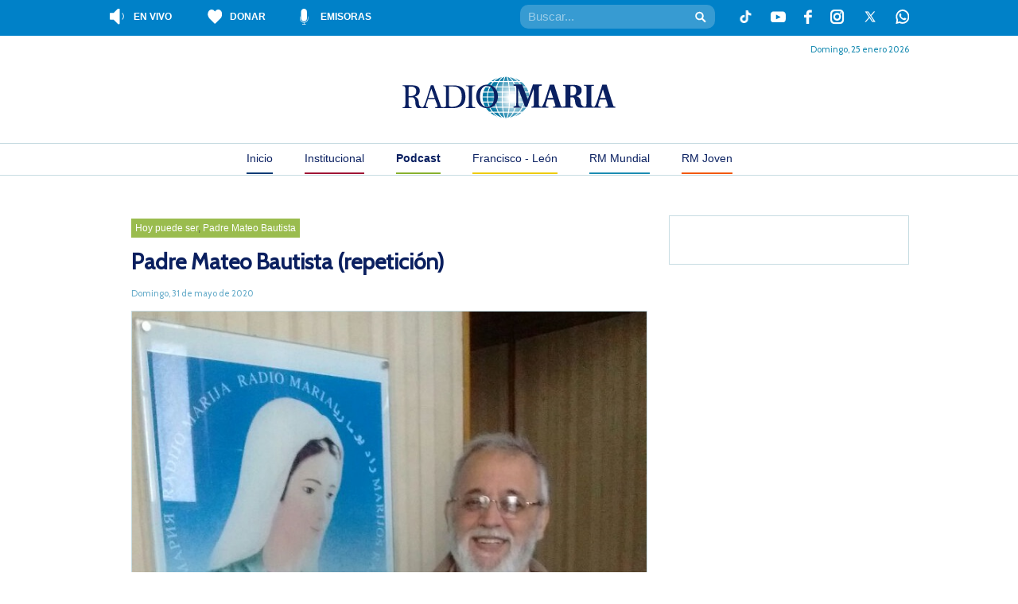

--- FILE ---
content_type: text/html; charset=UTF-8
request_url: https://radiomaria.org.ar/programacion/programas/padre-mateo-bautista/
body_size: 15096
content:
<!DOCTYPE html>
<!--[if IEMobile 7 ]> <html lang="es"class="no-js iem7"> <![endif]-->
<!--[if lt IE 7 ]> <html lang="es" class="no-js ie6"> <![endif]-->
<!--[if IE 7 ]> <html lang="es" class="no-js ie7"> <![endif]-->
<!--[if IE 8 ]> <html lang="es" class="no-js ie8"> <![endif]-->
<!--[if (gte IE 9)|(gt IEMobile 7)|!(IEMobile)|!(IE)]><!--><html lang="es" class="no-js"><!--<![endif]-->
<head>
    <meta charset="UTF-8" />
    <meta http-equiv="X-UA-Compatible" content="IE=edge" />
    <title>Padre Mateo Bautista (repetición) - Podcast</title>
        <meta name="viewport" content="width=device-width, initial-scale=1.0" />
    <link rel="profile" href="https://gmpg.org/xfn/11" />
    <link rel="pingback" href="https://radiomaria.org.ar/programacion/xmlrpc.php" />
    <link rel="shortcut icon" href="https://radiomaria.org.ar/favicon.ico" />

    	<script type="f3ee71e420a6f71bc41d13b8-text/javascript">
		console.log('Function Rario Maria2019')
	try {
		console.log('__rocketLoaderDisabled')
		window.__rocketLoaderDisabled = true;
	} catch (e) {
		console.error("Error al desactivar Rocket Loader:", e);
	}
	</script>
    <meta name='robots' content='index, follow, max-image-preview:large, max-snippet:-1, max-video-preview:-1' />
	<style>img:is([sizes="auto" i], [sizes^="auto," i]) { contain-intrinsic-size: 3000px 1500px }</style>
	
	<!-- This site is optimized with the Yoast SEO plugin v25.5 - https://yoast.com/wordpress/plugins/seo/ -->
	<link rel="canonical" href="https://radiomaria.org.ar/programacion/programas/padre-mateo-bautista/" />
	<meta property="og:locale" content="es_ES" />
	<meta property="og:type" content="article" />
	<meta property="og:title" content="Padre Mateo Bautista (repetición) - Podcast" />
	<meta property="og:description" content="El padre Mateo Bautista, religioso camilo, Licenciado en Teología Moral, en Teología Espiritual y especialista en Pastoral de la Salud, nos acompaña con reflexiones acerca de los duelos, salud espiritual y enseñanzas bíblicas que nos invitan a profundizar en nuestra fe. &nbsp; Podcast &#8211; Programas emitidos &nbsp; Cargando, por favor espere&#8230;" />
	<meta property="og:url" content="https://radiomaria.org.ar/programacion/programas/padre-mateo-bautista/" />
	<meta property="og:site_name" content="Podcast" />
	<meta property="article:modified_time" content="2025-03-28T18:06:34+00:00" />
	<meta property="og:image" content="https://radiomaria.org.ar/contenido/uploads/sites/3/2018/07/Padre-Mateo-en-estudio-imagen.jpg" />
	<meta property="og:image:width" content="712" />
	<meta property="og:image:height" content="649" />
	<meta property="og:image:type" content="image/jpeg" />
	<script type="application/ld+json" class="yoast-schema-graph">{"@context":"https://schema.org","@graph":[{"@type":"WebPage","@id":"https://radiomaria.org.ar/programacion/programas/padre-mateo-bautista/","url":"https://radiomaria.org.ar/programacion/programas/padre-mateo-bautista/","name":"Padre Mateo Bautista (repetición) - Podcast","isPartOf":{"@id":"https://radiomaria.org.ar/programacion/#website"},"primaryImageOfPage":{"@id":"https://radiomaria.org.ar/programacion/programas/padre-mateo-bautista/#primaryimage"},"image":{"@id":"https://radiomaria.org.ar/programacion/programas/padre-mateo-bautista/#primaryimage"},"thumbnailUrl":"https://radiomaria.org.ar/contenido/uploads/sites/3/2018/07/Padre-Mateo-en-estudio-imagen.jpg","datePublished":"2020-05-31T14:23:24+00:00","dateModified":"2025-03-28T18:06:34+00:00","breadcrumb":{"@id":"https://radiomaria.org.ar/programacion/programas/padre-mateo-bautista/#breadcrumb"},"inLanguage":"es","potentialAction":[{"@type":"ReadAction","target":["https://radiomaria.org.ar/programacion/programas/padre-mateo-bautista/"]}]},{"@type":"ImageObject","inLanguage":"es","@id":"https://radiomaria.org.ar/programacion/programas/padre-mateo-bautista/#primaryimage","url":"https://radiomaria.org.ar/contenido/uploads/sites/3/2018/07/Padre-Mateo-en-estudio-imagen.jpg","contentUrl":"https://radiomaria.org.ar/contenido/uploads/sites/3/2018/07/Padre-Mateo-en-estudio-imagen.jpg","width":712,"height":649},{"@type":"BreadcrumbList","@id":"https://radiomaria.org.ar/programacion/programas/padre-mateo-bautista/#breadcrumb","itemListElement":[{"@type":"ListItem","position":1,"name":"Portada","item":"https://radiomaria.org.ar/programacion/"},{"@type":"ListItem","position":2,"name":"Programas","item":"https://radiomaria.org.ar/programacion/programas/"},{"@type":"ListItem","position":3,"name":"Padre Mateo Bautista (repetición)"}]},{"@type":"WebSite","@id":"https://radiomaria.org.ar/programacion/#website","url":"https://radiomaria.org.ar/programacion/","name":"Podcast","description":"Radio María Argentina - Podcast","potentialAction":[{"@type":"SearchAction","target":{"@type":"EntryPoint","urlTemplate":"https://radiomaria.org.ar/programacion/?s={search_term_string}"},"query-input":{"@type":"PropertyValueSpecification","valueRequired":true,"valueName":"search_term_string"}}],"inLanguage":"es"}]}</script>
	<!-- / Yoast SEO plugin. -->


<link rel='dns-prefetch' href='//cdnjs.cloudflare.com' />
<link rel='dns-prefetch' href='//netdna.bootstrapcdn.com' />
		<!-- This site uses the Google Analytics by MonsterInsights plugin v9.6.1 - Using Analytics tracking - https://www.monsterinsights.com/ -->
		<!-- Nota: MonsterInsights no está actualmente configurado en este sitio. El dueño del sitio necesita identificarse usando su cuenta de Google Analytics en el panel de ajustes de MonsterInsights. -->
					<!-- No tracking code set -->
				<!-- / Google Analytics by MonsterInsights -->
		<script type="f3ee71e420a6f71bc41d13b8-text/javascript">
/* <![CDATA[ */
window._wpemojiSettings = {"baseUrl":"https:\/\/s.w.org\/images\/core\/emoji\/16.0.1\/72x72\/","ext":".png","svgUrl":"https:\/\/s.w.org\/images\/core\/emoji\/16.0.1\/svg\/","svgExt":".svg","source":{"concatemoji":"https:\/\/radiomaria.org.ar\/programacion\/wp-includes\/js\/wp-emoji-release.min.js?ver=6.8.2"}};
/*! This file is auto-generated */
!function(s,n){var o,i,e;function c(e){try{var t={supportTests:e,timestamp:(new Date).valueOf()};sessionStorage.setItem(o,JSON.stringify(t))}catch(e){}}function p(e,t,n){e.clearRect(0,0,e.canvas.width,e.canvas.height),e.fillText(t,0,0);var t=new Uint32Array(e.getImageData(0,0,e.canvas.width,e.canvas.height).data),a=(e.clearRect(0,0,e.canvas.width,e.canvas.height),e.fillText(n,0,0),new Uint32Array(e.getImageData(0,0,e.canvas.width,e.canvas.height).data));return t.every(function(e,t){return e===a[t]})}function u(e,t){e.clearRect(0,0,e.canvas.width,e.canvas.height),e.fillText(t,0,0);for(var n=e.getImageData(16,16,1,1),a=0;a<n.data.length;a++)if(0!==n.data[a])return!1;return!0}function f(e,t,n,a){switch(t){case"flag":return n(e,"\ud83c\udff3\ufe0f\u200d\u26a7\ufe0f","\ud83c\udff3\ufe0f\u200b\u26a7\ufe0f")?!1:!n(e,"\ud83c\udde8\ud83c\uddf6","\ud83c\udde8\u200b\ud83c\uddf6")&&!n(e,"\ud83c\udff4\udb40\udc67\udb40\udc62\udb40\udc65\udb40\udc6e\udb40\udc67\udb40\udc7f","\ud83c\udff4\u200b\udb40\udc67\u200b\udb40\udc62\u200b\udb40\udc65\u200b\udb40\udc6e\u200b\udb40\udc67\u200b\udb40\udc7f");case"emoji":return!a(e,"\ud83e\udedf")}return!1}function g(e,t,n,a){var r="undefined"!=typeof WorkerGlobalScope&&self instanceof WorkerGlobalScope?new OffscreenCanvas(300,150):s.createElement("canvas"),o=r.getContext("2d",{willReadFrequently:!0}),i=(o.textBaseline="top",o.font="600 32px Arial",{});return e.forEach(function(e){i[e]=t(o,e,n,a)}),i}function t(e){var t=s.createElement("script");t.src=e,t.defer=!0,s.head.appendChild(t)}"undefined"!=typeof Promise&&(o="wpEmojiSettingsSupports",i=["flag","emoji"],n.supports={everything:!0,everythingExceptFlag:!0},e=new Promise(function(e){s.addEventListener("DOMContentLoaded",e,{once:!0})}),new Promise(function(t){var n=function(){try{var e=JSON.parse(sessionStorage.getItem(o));if("object"==typeof e&&"number"==typeof e.timestamp&&(new Date).valueOf()<e.timestamp+604800&&"object"==typeof e.supportTests)return e.supportTests}catch(e){}return null}();if(!n){if("undefined"!=typeof Worker&&"undefined"!=typeof OffscreenCanvas&&"undefined"!=typeof URL&&URL.createObjectURL&&"undefined"!=typeof Blob)try{var e="postMessage("+g.toString()+"("+[JSON.stringify(i),f.toString(),p.toString(),u.toString()].join(",")+"));",a=new Blob([e],{type:"text/javascript"}),r=new Worker(URL.createObjectURL(a),{name:"wpTestEmojiSupports"});return void(r.onmessage=function(e){c(n=e.data),r.terminate(),t(n)})}catch(e){}c(n=g(i,f,p,u))}t(n)}).then(function(e){for(var t in e)n.supports[t]=e[t],n.supports.everything=n.supports.everything&&n.supports[t],"flag"!==t&&(n.supports.everythingExceptFlag=n.supports.everythingExceptFlag&&n.supports[t]);n.supports.everythingExceptFlag=n.supports.everythingExceptFlag&&!n.supports.flag,n.DOMReady=!1,n.readyCallback=function(){n.DOMReady=!0}}).then(function(){return e}).then(function(){var e;n.supports.everything||(n.readyCallback(),(e=n.source||{}).concatemoji?t(e.concatemoji):e.wpemoji&&e.twemoji&&(t(e.twemoji),t(e.wpemoji)))}))}((window,document),window._wpemojiSettings);
/* ]]> */
</script>
<link rel='stylesheet' id='owl-slider-css-css' href='https://radiomaria.org.ar/contenido/plugins/radioMariaSlider//libs/OwlCarousel2-2.3.4/dist/assets/owl.carousel.min.css?ver=6.8.2' type='text/css' media='all' />
<link rel='stylesheet' id='owl-slider-css-theme-css' href='https://radiomaria.org.ar/contenido/plugins/radioMariaSlider//libs/OwlCarousel2-2.3.4/dist/assets/owl.theme.default.min.css?ver=6.8.2' type='text/css' media='all' />
<link rel='stylesheet' id='mediaelement-css' href='https://radiomaria.org.ar/programacion/wp-includes/js/mediaelement/mediaelementplayer-legacy.min.css?ver=4.2.17' type='text/css' media='all' />
<link rel='stylesheet' id='wp-mediaelement-css' href='https://radiomaria.org.ar/programacion/wp-includes/js/mediaelement/wp-mediaelement.min.css?ver=6.8.2' type='text/css' media='all' />
<style id='wp-emoji-styles-inline-css' type='text/css'>

	img.wp-smiley, img.emoji {
		display: inline !important;
		border: none !important;
		box-shadow: none !important;
		height: 1em !important;
		width: 1em !important;
		margin: 0 0.07em !important;
		vertical-align: -0.1em !important;
		background: none !important;
		padding: 0 !important;
	}
</style>
<link rel='stylesheet' id='wp-block-library-css' href='https://radiomaria.org.ar/programacion/wp-includes/css/dist/block-library/style.min.css?ver=6.8.2' type='text/css' media='all' />
<style id='classic-theme-styles-inline-css' type='text/css'>
/*! This file is auto-generated */
.wp-block-button__link{color:#fff;background-color:#32373c;border-radius:9999px;box-shadow:none;text-decoration:none;padding:calc(.667em + 2px) calc(1.333em + 2px);font-size:1.125em}.wp-block-file__button{background:#32373c;color:#fff;text-decoration:none}
</style>
<link rel='stylesheet' id='gutenberg-pdfjs-css' href='https://radiomaria.org.ar/contenido/plugins/pdfjs-viewer-shortcode/inc/../blocks/dist/style.css?ver=2.2.2' type='text/css' media='all' />
<style id='powerpress-player-block-style-inline-css' type='text/css'>


</style>
<style id='global-styles-inline-css' type='text/css'>
:root{--wp--preset--aspect-ratio--square: 1;--wp--preset--aspect-ratio--4-3: 4/3;--wp--preset--aspect-ratio--3-4: 3/4;--wp--preset--aspect-ratio--3-2: 3/2;--wp--preset--aspect-ratio--2-3: 2/3;--wp--preset--aspect-ratio--16-9: 16/9;--wp--preset--aspect-ratio--9-16: 9/16;--wp--preset--color--black: #000000;--wp--preset--color--cyan-bluish-gray: #abb8c3;--wp--preset--color--white: #ffffff;--wp--preset--color--pale-pink: #f78da7;--wp--preset--color--vivid-red: #cf2e2e;--wp--preset--color--luminous-vivid-orange: #ff6900;--wp--preset--color--luminous-vivid-amber: #fcb900;--wp--preset--color--light-green-cyan: #7bdcb5;--wp--preset--color--vivid-green-cyan: #00d084;--wp--preset--color--pale-cyan-blue: #8ed1fc;--wp--preset--color--vivid-cyan-blue: #0693e3;--wp--preset--color--vivid-purple: #9b51e0;--wp--preset--gradient--vivid-cyan-blue-to-vivid-purple: linear-gradient(135deg,rgba(6,147,227,1) 0%,rgb(155,81,224) 100%);--wp--preset--gradient--light-green-cyan-to-vivid-green-cyan: linear-gradient(135deg,rgb(122,220,180) 0%,rgb(0,208,130) 100%);--wp--preset--gradient--luminous-vivid-amber-to-luminous-vivid-orange: linear-gradient(135deg,rgba(252,185,0,1) 0%,rgba(255,105,0,1) 100%);--wp--preset--gradient--luminous-vivid-orange-to-vivid-red: linear-gradient(135deg,rgba(255,105,0,1) 0%,rgb(207,46,46) 100%);--wp--preset--gradient--very-light-gray-to-cyan-bluish-gray: linear-gradient(135deg,rgb(238,238,238) 0%,rgb(169,184,195) 100%);--wp--preset--gradient--cool-to-warm-spectrum: linear-gradient(135deg,rgb(74,234,220) 0%,rgb(151,120,209) 20%,rgb(207,42,186) 40%,rgb(238,44,130) 60%,rgb(251,105,98) 80%,rgb(254,248,76) 100%);--wp--preset--gradient--blush-light-purple: linear-gradient(135deg,rgb(255,206,236) 0%,rgb(152,150,240) 100%);--wp--preset--gradient--blush-bordeaux: linear-gradient(135deg,rgb(254,205,165) 0%,rgb(254,45,45) 50%,rgb(107,0,62) 100%);--wp--preset--gradient--luminous-dusk: linear-gradient(135deg,rgb(255,203,112) 0%,rgb(199,81,192) 50%,rgb(65,88,208) 100%);--wp--preset--gradient--pale-ocean: linear-gradient(135deg,rgb(255,245,203) 0%,rgb(182,227,212) 50%,rgb(51,167,181) 100%);--wp--preset--gradient--electric-grass: linear-gradient(135deg,rgb(202,248,128) 0%,rgb(113,206,126) 100%);--wp--preset--gradient--midnight: linear-gradient(135deg,rgb(2,3,129) 0%,rgb(40,116,252) 100%);--wp--preset--font-size--small: 13px;--wp--preset--font-size--medium: 20px;--wp--preset--font-size--large: 36px;--wp--preset--font-size--x-large: 42px;--wp--preset--spacing--20: 0.44rem;--wp--preset--spacing--30: 0.67rem;--wp--preset--spacing--40: 1rem;--wp--preset--spacing--50: 1.5rem;--wp--preset--spacing--60: 2.25rem;--wp--preset--spacing--70: 3.38rem;--wp--preset--spacing--80: 5.06rem;--wp--preset--shadow--natural: 6px 6px 9px rgba(0, 0, 0, 0.2);--wp--preset--shadow--deep: 12px 12px 50px rgba(0, 0, 0, 0.4);--wp--preset--shadow--sharp: 6px 6px 0px rgba(0, 0, 0, 0.2);--wp--preset--shadow--outlined: 6px 6px 0px -3px rgba(255, 255, 255, 1), 6px 6px rgba(0, 0, 0, 1);--wp--preset--shadow--crisp: 6px 6px 0px rgba(0, 0, 0, 1);}:where(.is-layout-flex){gap: 0.5em;}:where(.is-layout-grid){gap: 0.5em;}body .is-layout-flex{display: flex;}.is-layout-flex{flex-wrap: wrap;align-items: center;}.is-layout-flex > :is(*, div){margin: 0;}body .is-layout-grid{display: grid;}.is-layout-grid > :is(*, div){margin: 0;}:where(.wp-block-columns.is-layout-flex){gap: 2em;}:where(.wp-block-columns.is-layout-grid){gap: 2em;}:where(.wp-block-post-template.is-layout-flex){gap: 1.25em;}:where(.wp-block-post-template.is-layout-grid){gap: 1.25em;}.has-black-color{color: var(--wp--preset--color--black) !important;}.has-cyan-bluish-gray-color{color: var(--wp--preset--color--cyan-bluish-gray) !important;}.has-white-color{color: var(--wp--preset--color--white) !important;}.has-pale-pink-color{color: var(--wp--preset--color--pale-pink) !important;}.has-vivid-red-color{color: var(--wp--preset--color--vivid-red) !important;}.has-luminous-vivid-orange-color{color: var(--wp--preset--color--luminous-vivid-orange) !important;}.has-luminous-vivid-amber-color{color: var(--wp--preset--color--luminous-vivid-amber) !important;}.has-light-green-cyan-color{color: var(--wp--preset--color--light-green-cyan) !important;}.has-vivid-green-cyan-color{color: var(--wp--preset--color--vivid-green-cyan) !important;}.has-pale-cyan-blue-color{color: var(--wp--preset--color--pale-cyan-blue) !important;}.has-vivid-cyan-blue-color{color: var(--wp--preset--color--vivid-cyan-blue) !important;}.has-vivid-purple-color{color: var(--wp--preset--color--vivid-purple) !important;}.has-black-background-color{background-color: var(--wp--preset--color--black) !important;}.has-cyan-bluish-gray-background-color{background-color: var(--wp--preset--color--cyan-bluish-gray) !important;}.has-white-background-color{background-color: var(--wp--preset--color--white) !important;}.has-pale-pink-background-color{background-color: var(--wp--preset--color--pale-pink) !important;}.has-vivid-red-background-color{background-color: var(--wp--preset--color--vivid-red) !important;}.has-luminous-vivid-orange-background-color{background-color: var(--wp--preset--color--luminous-vivid-orange) !important;}.has-luminous-vivid-amber-background-color{background-color: var(--wp--preset--color--luminous-vivid-amber) !important;}.has-light-green-cyan-background-color{background-color: var(--wp--preset--color--light-green-cyan) !important;}.has-vivid-green-cyan-background-color{background-color: var(--wp--preset--color--vivid-green-cyan) !important;}.has-pale-cyan-blue-background-color{background-color: var(--wp--preset--color--pale-cyan-blue) !important;}.has-vivid-cyan-blue-background-color{background-color: var(--wp--preset--color--vivid-cyan-blue) !important;}.has-vivid-purple-background-color{background-color: var(--wp--preset--color--vivid-purple) !important;}.has-black-border-color{border-color: var(--wp--preset--color--black) !important;}.has-cyan-bluish-gray-border-color{border-color: var(--wp--preset--color--cyan-bluish-gray) !important;}.has-white-border-color{border-color: var(--wp--preset--color--white) !important;}.has-pale-pink-border-color{border-color: var(--wp--preset--color--pale-pink) !important;}.has-vivid-red-border-color{border-color: var(--wp--preset--color--vivid-red) !important;}.has-luminous-vivid-orange-border-color{border-color: var(--wp--preset--color--luminous-vivid-orange) !important;}.has-luminous-vivid-amber-border-color{border-color: var(--wp--preset--color--luminous-vivid-amber) !important;}.has-light-green-cyan-border-color{border-color: var(--wp--preset--color--light-green-cyan) !important;}.has-vivid-green-cyan-border-color{border-color: var(--wp--preset--color--vivid-green-cyan) !important;}.has-pale-cyan-blue-border-color{border-color: var(--wp--preset--color--pale-cyan-blue) !important;}.has-vivid-cyan-blue-border-color{border-color: var(--wp--preset--color--vivid-cyan-blue) !important;}.has-vivid-purple-border-color{border-color: var(--wp--preset--color--vivid-purple) !important;}.has-vivid-cyan-blue-to-vivid-purple-gradient-background{background: var(--wp--preset--gradient--vivid-cyan-blue-to-vivid-purple) !important;}.has-light-green-cyan-to-vivid-green-cyan-gradient-background{background: var(--wp--preset--gradient--light-green-cyan-to-vivid-green-cyan) !important;}.has-luminous-vivid-amber-to-luminous-vivid-orange-gradient-background{background: var(--wp--preset--gradient--luminous-vivid-amber-to-luminous-vivid-orange) !important;}.has-luminous-vivid-orange-to-vivid-red-gradient-background{background: var(--wp--preset--gradient--luminous-vivid-orange-to-vivid-red) !important;}.has-very-light-gray-to-cyan-bluish-gray-gradient-background{background: var(--wp--preset--gradient--very-light-gray-to-cyan-bluish-gray) !important;}.has-cool-to-warm-spectrum-gradient-background{background: var(--wp--preset--gradient--cool-to-warm-spectrum) !important;}.has-blush-light-purple-gradient-background{background: var(--wp--preset--gradient--blush-light-purple) !important;}.has-blush-bordeaux-gradient-background{background: var(--wp--preset--gradient--blush-bordeaux) !important;}.has-luminous-dusk-gradient-background{background: var(--wp--preset--gradient--luminous-dusk) !important;}.has-pale-ocean-gradient-background{background: var(--wp--preset--gradient--pale-ocean) !important;}.has-electric-grass-gradient-background{background: var(--wp--preset--gradient--electric-grass) !important;}.has-midnight-gradient-background{background: var(--wp--preset--gradient--midnight) !important;}.has-small-font-size{font-size: var(--wp--preset--font-size--small) !important;}.has-medium-font-size{font-size: var(--wp--preset--font-size--medium) !important;}.has-large-font-size{font-size: var(--wp--preset--font-size--large) !important;}.has-x-large-font-size{font-size: var(--wp--preset--font-size--x-large) !important;}
:where(.wp-block-post-template.is-layout-flex){gap: 1.25em;}:where(.wp-block-post-template.is-layout-grid){gap: 1.25em;}
:where(.wp-block-columns.is-layout-flex){gap: 2em;}:where(.wp-block-columns.is-layout-grid){gap: 2em;}
:root :where(.wp-block-pullquote){font-size: 1.5em;line-height: 1.6;}
</style>
<link rel='stylesheet' id='contact-form-7-css' href='https://radiomaria.org.ar/contenido/plugins/contact-form-7/includes/css/styles.css?ver=6.1' type='text/css' media='all' />
<link rel='stylesheet' id='font-awesome-css' href='//netdna.bootstrapcdn.com/font-awesome/4.1.0/css/font-awesome.css' type='text/css' media='screen' />
<link rel='stylesheet' id='radiomaria-style-css' href='https://radiomaria.org.ar/contenido/themes/radioMaria2019/style.css?ver=1.1' type='text/css' media='all' />
<!--[if IE]>
<link rel='stylesheet' id='radiomaria-style-ie-css' href='https://radiomaria.org.ar/contenido/themes/radioMaria2019/ie.css?ver=1.1' type='text/css' media='all' />
<![endif]-->
<!--[if lte IE 7]>
<link rel='stylesheet' id='radiomaria-style-ie6-css' href='https://radiomaria.org.ar/contenido/themes/radioMaria2019/ie6.css?ver=1.1' type='text/css' media='all' />
<![endif]-->
<link rel='stylesheet' id='fullcalendar-css-css' href='https://cdnjs.cloudflare.com/ajax/libs/fullcalendar/6.1.9/main.min.css?ver=6.8.2' type='text/css' media='all' />
<link rel='stylesheet' id='cyclone-template-style-dark-0-css' href='https://radiomaria.org.ar/contenido/plugins/cyclone-slider-2/templates/dark/style.css?ver=3.2.0' type='text/css' media='all' />
<link rel='stylesheet' id='cyclone-template-style-default-0-css' href='https://radiomaria.org.ar/contenido/plugins/cyclone-slider-2/templates/default/style.css?ver=3.2.0' type='text/css' media='all' />
<link rel='stylesheet' id='cyclone-template-style-radio-maria-content-slider-0-css' href='https://radiomaria.org.ar/contenido/plugins/cyclone-slider-2/templates/radio-maria-content-slider/style.css?ver=3.2.0' type='text/css' media='all' />
<link rel='stylesheet' id='cyclone-template-style-radio-maria-foto-slider-0-css' href='https://radiomaria.org.ar/contenido/plugins/cyclone-slider-2/templates/radio-maria-foto-slider/style.css?ver=3.2.0' type='text/css' media='all' />
<link rel='stylesheet' id='cyclone-template-style-radio-maria-main-slider-0-css' href='https://radiomaria.org.ar/contenido/plugins/cyclone-slider-2/templates/radio-maria-main-slider/style.css?ver=3.2.0' type='text/css' media='all' />
<link rel='stylesheet' id='cyclone-template-style-standard-0-css' href='https://radiomaria.org.ar/contenido/plugins/cyclone-slider-2/templates/standard/style.css?ver=3.2.0' type='text/css' media='all' />
<link rel='stylesheet' id='cyclone-template-style-thumbnails-0-css' href='https://radiomaria.org.ar/contenido/plugins/cyclone-slider-2/templates/thumbnails/style.css?ver=3.2.0' type='text/css' media='all' />
<script type="f3ee71e420a6f71bc41d13b8-text/javascript" src="https://radiomaria.org.ar/programacion/wp-includes/js/jquery/jquery.min.js?ver=3.7.1" id="jquery-core-js"></script>
<script type="f3ee71e420a6f71bc41d13b8-text/javascript" src="https://radiomaria.org.ar/programacion/wp-includes/js/jquery/jquery-migrate.min.js?ver=3.4.1" id="jquery-migrate-js"></script>
<link rel="https://api.w.org/" href="https://radiomaria.org.ar/programacion/wp-json/" /><link rel="EditURI" type="application/rsd+xml" title="RSD" href="https://radiomaria.org.ar/programacion/xmlrpc.php?rsd" />
<meta name="generator" content="WordPress 6.8.2" />
<link rel='shortlink' href='https://radiomaria.org.ar/programacion/?p=21041' />
<link rel="alternate" title="oEmbed (JSON)" type="application/json+oembed" href="https://radiomaria.org.ar/programacion/wp-json/oembed/1.0/embed?url=https%3A%2F%2Fradiomaria.org.ar%2Fprogramacion%2Fprogramas%2Fpadre-mateo-bautista%2F" />
<link rel="alternate" title="oEmbed (XML)" type="text/xml+oembed" href="https://radiomaria.org.ar/programacion/wp-json/oembed/1.0/embed?url=https%3A%2F%2Fradiomaria.org.ar%2Fprogramacion%2Fprogramas%2Fpadre-mateo-bautista%2F&#038;format=xml" />
            <script type="f3ee71e420a6f71bc41d13b8-text/javascript"><!--
                                function powerpress_pinw(pinw_url){window.open(pinw_url, 'PowerPressPlayer','toolbar=0,status=0,resizable=1,width=460,height=320');	return false;}
                //-->

                // tabnab protection
                window.addEventListener('load', function () {
                    // make all links have rel="noopener noreferrer"
                    document.querySelectorAll('a[target="_blank"]').forEach(link => {
                        link.setAttribute('rel', 'noopener noreferrer');
                    });
                });
            </script>
            
<style>
.scroll-back-to-top-wrapper {
    position: fixed;
	opacity: 0;
	visibility: hidden;
	overflow: hidden;
	text-align: center;
	z-index: 99999999;
    background-color: #0c8db5;
	color: #ffffff;
	width: 50px;
	height: 48px;
	line-height: 48px;
	right: 30px;
	bottom: 30px;
	padding-top: 2px;
	border-top-left-radius: 0px;
	border-top-right-radius: 0px;
	border-bottom-right-radius: 0px;
	border-bottom-left-radius: 0px;
	-webkit-transition: all 0.5s ease-in-out;
	-moz-transition: all 0.5s ease-in-out;
	-ms-transition: all 0.5s ease-in-out;
	-o-transition: all 0.5s ease-in-out;
	transition: all 0.5s ease-in-out;
}
.scroll-back-to-top-wrapper:hover {
	background-color: #888888;
  color: #eeeeee;
}
.scroll-back-to-top-wrapper.show {
    visibility:visible;
    cursor:pointer;
	opacity: 0.5;
}
.scroll-back-to-top-wrapper i.fa {
	line-height: inherit;
}
.scroll-back-to-top-wrapper .fa-lg {
	vertical-align: 0;
}
</style>	<script type="f3ee71e420a6f71bc41d13b8-text/javascript">
	jQuery(document).ready(function($){
	    var isMobile = {
		Android: function() {
		    return navigator.userAgent.match(/Android/i);
		},
		BlackBerry: function() {
		    return navigator.userAgent.match(/BlackBerry/i);
		},
		iOS: function() {
		    return navigator.userAgent.match(/iPhone|iPad|iPod/i);
		},
		Opera: function() {
		    return navigator.userAgent.match(/Opera Mini/i);
		},
		Windows: function() {
		    return navigator.userAgent.match(/IEMobile/i);
		},
		Nokia: function() {
		    return (navigator.userAgent.match(/webOS/i) || navigator.userAgent.match(/Nokia/i));
		},
		any: function() {
		    return (isMobile.Android() || isMobile.BlackBerry() || isMobile.iOS() || isMobile.Opera() || isMobile.Windows() || isMobile.Nokia());
		}
	    };
	    if( isMobile.any() )
	    {
		$(".author-wa-icon").show();
	    }
	    else
	    {
		$(".wa-class").css('cursor', 'default').on('click', function( event ){
		    event.preventDefault();
		});
	    }
		    var rmPlayer = (document.rmPlayer)?document.rmPlayer:document.getElementById('playerrmaSound');

	    	});
	</script>
			   	<script type="f3ee71e420a6f71bc41d13b8-text/javascript">
			jQuery(document).ready(function($){

				console.log('jquery radioMariaAhoraSonando');
				

				var data = {
						action: 'radioMariaAhoraSonando'
					};

					$.post("https://radiomaria.org.ar/programacion/wp-admin/admin-ajax.php?_wpnonce=9bb9cde017", data, function(response) {

						console.log('jquery admin-ajax.php');
						$('.rm-content-sonando').html(response);
					});
		   	});
		   </script>
		   		    <script type="f3ee71e420a6f71bc41d13b8-text/javascript">
			jQuery(document).ready(function ($) {
		  
			    $(".owl-carousel").owlCarousel({
				items:1,
				margin:10,
				autoHeight:true,
				loop:true,
				autoplay:true,
				autoplayTimeout:5000,
				autoplayHoverPause:true
			    });
		  
			});
		    </script>
		    		    <script type="f3ee71e420a6f71bc41d13b8-text/javascript">
				var radioMariaProgramContentWrapperNewContentLastLoad = 0;
				jQuery(document).ready(function($){

				    scrollIt();

				    function scrollIt()
				    {
						$(window).scroll(function()
						{
						    if($("#radioMariaProgramContentWrapper").length)
						    {
								if($(window).scrollTop() + $(window).height() > $("#radioMariaProgramContentWrapper").offset().top + $("#radioMariaProgramContentWrapper").height() - 100)
								{
								    $(window).unbind('scroll');

								    loadContent();
								}
						    }
						});
				    }

				    function loadContent()
				    {
						$("#radioMariaProgramContentWrapperNewContent").show();

						var data = {
							    action: 'radioMariaProgramContentWrapperNewContent',
							    lastLoad: radioMariaProgramContentWrapperNewContentLastLoad,
							    postID: 21041							};

						$.post("https://radiomaria.org.ar/programacion/wp-admin/admin-ajax.php?_wpnonce=9bb9cde017", data, function(response) {

						    //Oculto el cargando
						    $("#radioMariaProgramContentWrapperNewContent").hide();

						    //Imprimo el listado de Post
						    if(response != 0)
						    {
								$("#radioMariaProgramContentWrapper").append(response);

								$('audio').mediaelementplayer();

								radioMariaProgramContentWrapperNewContentLastLoad++;

								if(radioMariaProgramContentWrapperNewContentLastLoad < 3)
								{
								    scrollIt();
								}
								else
								{
								    //$(window).of('scroll');
								    $("#radioMariaProgramContentWrapper").append('<div id="radioMariaLoadContentBtn" style="text-align: center; background-color: #045589; color: #FFF; padding: 10px; border: 1px solid #073974;">Clic aquí para cargar más</div>');

								    $("#radioMariaLoadContentBtn").on( "click", function() {
										loadContent();

										$(this).remove();
								    });

								}
						    }
							else {
								console.log('else')
							}
						});
				    }
				});
		    </script>
		    <meta name="redi-version" content="1.2.7" /><noscript><style id="rocket-lazyload-nojs-css">.rll-youtube-player, [data-lazy-src]{display:none !important;}</style></noscript>
    <!--[if lt IE 9]>
    <script src="https://radiomaria.org.ar/contenido/themes/radioMaria2019/libs/respond.min.js"></script>
    <script src="https://radiomaria.org.ar/contenido/themes/radioMaria2019/libs/html5shiv.js"></script>
    <script src="https://radiomaria.org.ar/contenido/themes/radioMaria2019/libs/fix-z-index.js"></script>
    <![endif]-->

    <!--[if !lt IE 7]><!-->
    <link rel='stylesheet' id='radiomaria-style-responsive-css'  href='https://radiomaria.org.ar/contenido/themes/radioMaria2019/style-responsive.css?ver=4.1' type='text/css' media='all' />
    <!--<![endif]-->

	<!-- bootstrap -->
	<!-- Latest compiled and minified CSS -->
	<!-- <link rel="stylesheet" href="https://cdn.jsdelivr.net/npm/bootstrap@3.4.1/dist/css/bootstrap.min.css" integrity="sha384-HSMxcRTRxnN+Bdg0JdbxYKrThecOKuH5zCYotlSAcp1+c8xmyTe9GYg1l9a69psu" crossorigin="anonymous"> -->

	<!-- Optional theme -->
	<!-- <link rel="stylesheet" href="https://cdn.jsdelivr.net/npm/bootstrap@3.4.1/dist/css/bootstrap-theme.min.css" integrity="sha384-6pzBo3FDv/PJ8r2KRkGHifhEocL+1X2rVCTTkUfGk7/0pbek5mMa1upzvWbrUbOZ" crossorigin="anonymous"> -->

	<!-- Latest compiled and minified JavaScript -->
	<!-- <script src="https://cdn.jsdelivr.net/npm/bootstrap@3.4.1/dist/js/bootstrap.min.js" integrity="sha384-aJ21OjlMXNL5UyIl/XNwTMqvzeRMZH2w8c5cRVpzpU8Y5bApTppSuUkhZXN0VxHd" crossorigin="anonymous"></script> -->


  	<!-- Google Tag Manager programacion -->
    <script type="f3ee71e420a6f71bc41d13b8-text/javascript">(function(w,d,s,l,i){w[l]=w[l]||[];w[l].push({'gtm.start':
    new Date().getTime(),event:'gtm.js'});var f=d.getElementsByTagName(s)[0],
    j=d.createElement(s),dl=l!='dataLayer'?'&l='+l:'';j.async=true;j.src=
    'https://www.googletagmanager.com/gtm.js?id='+i+dl;f.parentNode.insertBefore(j,f);
    })(window,document,'script','dataLayer','GTM-MVC4DCX6');</script>
    <!-- End Google Tag Manager programacion -->
  



</head>
<body data-rsssl=1 class="wp-singular radio_maria_program-template-default single single-radio_maria_program postid-21041 wp-theme-radioMaria2019">

  	<!-- Google Tag Manager programacion -->
    <script type="f3ee71e420a6f71bc41d13b8-text/javascript">(function(w,d,s,l,i){w[l]=w[l]||[];w[l].push({'gtm.start':
    new Date().getTime(),event:'gtm.js'});var f=d.getElementsByTagName(s)[0],
    j=d.createElement(s),dl=l!='dataLayer'?'&l='+l:'';j.async=true;j.src=
    'https://www.googletagmanager.com/gtm.js?id='+i+dl;f.parentNode.insertBefore(j,f);
    })(window,document,'script','dataLayer','GTM-MVC4DCX6');</script>
    <!-- End Google Tag Manager programacion -->
  

<div id="page">
	<header role="banner">
		<div id="header-main">
		    <div class="bar programacion">
						    <div class="wrapper">
				<a href="https://radiomaria.org.ar/escuchar-en-vivo" class="en-vivo left" title="En Vivo"><span>EN VIVO</span></a>
				<a href="https://radiomaria.org.ar/sumate-con-tu-donacion" class="donar left" title="Donar"><span>DONAR</span></a>
				
								<a href="https://radiomaria.org.ar/frecuencias" class="emisoras left" title="Emisoras"><span>EMISORAS</span></a>
								
				<a href="https://radiomaria.org.ar/institucional/whatsapp/" class="btn-whatsapp right" target="_blank" title="WhatsApp: 351 817 1593"></a>
				<a href="https://x.com/RadioMariaArg" class="btn-twitter right" target="_blank"></a>
				<a href="https://www.instagram.com/radiomariaarg/" class="btn-instagram right" target="_blank"></a>
				<a href="https://es-es.facebook.com/RadioMaria.ar" class="btn-facebook right" target="_blank"></a>
				<a href="https://www.youtube.com/user/RadioMariaArgentina" class="btn-youtube right" target="_blank"></a>
				<a href="https://www.tiktok.com/@radiomariaarg" class="btn-tiktok right" target="_blank"></a>

				<div id="search-form-wrapper" class="right">
				    <form role="search" method="get" id="searchform" action="https://radiomaria.org.ar/">
    <input name="buscar" id="s" type="text" class="search-input left" placeholder="Buscar..." />
    <a href="#" class="btn-search left" role="button"><div>&nbsp;</div></a>
    <input name="s" type="hidden" value="buscar" />
</form>

<script type="f3ee71e420a6f71bc41d13b8-text/javascript">
    //console.log('console search v0.09')


document.addEventListener('DOMContentLoaded', () => {
    // Evitar que el script se cargue más de una vez
    if (window.searchLogInitialized) {
        console.warn('El script ya está inicializado.');
        return;
    }
    window.searchLogInitialized = true;

    // Observar el DOM dinámico
    const observer = new MutationObserver(() => {
        const searchInput = document.querySelector('#gsc-i-id2');
        const resultsContainer = document.querySelector('.gsc-results');

        if (searchInput && resultsContainer) {
            //console.log('Input y contenedor de resultados detectados:', searchInput, resultsContainer);

            // Desconectar el observador inicial
            observer.disconnect();

            let lastSearchQuery = '';
            let isFetching = false;

            // Observar los cambios en los resultados
            const resultsObserver = new MutationObserver(() => {
                const searchQuery = searchInput.value.trim();

                if (
                    searchQuery !== '' && // Asegurar que hay un valor
                    searchQuery !== lastSearchQuery && // Evitar duplicados
                    !isFetching // Prevenir solicitudes simultáneas
                ) {
                    //console.log('Nueva búsqueda detectada:', searchQuery);

                    // Actualizar estado
                    lastSearchQuery = searchQuery;
                    isFetching = true;

                    // Enviar la búsqueda al backend
                    fetch(ajax_object.ajax_url, {
                        method: 'POST',
                        headers: {
                            'Content-Type': 'application/x-www-form-urlencoded',
                        },
                        body: new URLSearchParams({
                            action: 'save_search_log',
                            search: searchQuery,
                        }),
                    })
                        .then((response) => {
                            if (!response.ok) {
                                throw new Error(`HTTP error! status: ${response.status}`);
                            }
                            return response.json();
                        })
                        .then((data) => {
                            /*
                            if (data.success) {
                                console.log('Búsqueda guardada con éxito:', data);
                            } else {
                                console.error('Error en la respuesta del servidor:', data);
                            }
                            */
                        })
                        .catch((error) => {
                            console.error('Error al guardar la búsqueda:', error);
                        })
                        .finally(() => {
                            isFetching = false; // Liberar bloqueo
                        });
                }
            });

            // Observar cambios en el contenedor de resultados
            resultsObserver.observe(resultsContainer, { childList: true, subtree: true });
        }
    });

    // Observar cambios en el cuerpo del documento
    observer.observe(document.body, { childList: true, subtree: true });
});



</script>				</div>

				<script type="f3ee71e420a6f71bc41d13b8-text/javascript">
					console.log('console log desde search-form-wrapper')
				</script>

				<div class="clear"></div>
			    </div>
					    </div>
						    <div class="wrapper">
				<div class="date">domingo, 25 enero 2026</div>
				<a id="logo" href="https://radiomaria.org.ar/" title="Podcast" class="logo-programacion"></a>
				<button id="btn-menu-responsive" type="button" class="right"></button>
				<div class="clear"></div>
			    </div>

					</div>
		<div id="header-sep"></div>
		<nav id="main-menu" role="navigation">

			
				<div class="wrapper">
										<ul id="menu-microsites" class="navmenu">
					    <li>
						<a href="https://radiomaria.org.ar/" >Inicio</a>
					    </li>
					    <li><a href="//radiomaria.org.ar/institucional/" class="menu-institucional" >Institucional</a><div class="submenu-wrapper">	<div class=" institucional">		<div class="wrapper">			<ul><li><a href="https://radiomaria.org.ar/institucional/quienes-somos/">Quienes Somos</a><li><a href="https://radiomaria.org.ar/sumate-con-tu-donacion">Donación</a><li><a href="https://radiomaria.org.ar/frecuencias">Donde Escucharnos</a><li><a href="https://radiomaria.org.ar/institucional/mira-radio-maria-tv/">Dónde ver Radio Maria TV</a><li><a href="https://radiomaria.org.ar/institucional/category/novedades/">Novedades</a><li><a href="https://radiomaria.org.ar/institucional/voluntariado/">Voluntariado</a><li><a href="https://radiomaria.org.ar/institucional/difusion/">Difusión</a><li><a href="http://www.radiomaria.org.ar/contacto">Contacto</a><li><a href="https://radiomaria.org.ar/institucional/category/balance-social/">Balance Social</a><li><a href="https://radiomaria.org.ar/institucional/category/res-17310/">Res. 173/10</a>			</ul>			<div class="clear"></div>		<div>	<div><div></li><li><a href="//radiomaria.org.ar/programacion/" class="menu-programacion current-programacion" >Podcast</a><div class="submenu-wrapper">	<div class=" programacion">		<div class="wrapper">			<ul><li><a href="https://radiomaria.org.ar/grilla-programacion/">Grilla de Programación</a><li><a href="https://radiomaria.org.ar/escuchar-en-vivo/">Escuchar en Vivo</a><li><a href="https://radiomaria.org.ar/programacion/programas/catequesis/">Catequesis</a><li><a href="https://radiomaria.org.ar/programacion/programas/un-punto-de-vista/">Un punto de vista</a><li><a href="https://radiomaria.org.ar/programacion/programas/solo-por-hoy/">Sólo por hoy</a><li><a href="https://radiomaria.org.ar/programacion/programas/estamos-en-red/">Estamos en red</a><li><a href="https://radiomaria.org.ar/programacion/programas/acortando-distancias/">Acortando distancias</a><li><a href="https://radiomaria.org.ar/programacion/programas/bienaventurados/">Bienaventurados</a><li><a href="https://radiomaria.org.ar/programacion/programas/senderos-de-mi-tierra/">Senderos de mi tierra</a>			</ul>			<div class="clear"></div>		<div>	<div><div></li><li><a href="//radiomaria.org.ar/papa-francisco/" class="menu-papa-francisco" >Francisco - León</a><div class="submenu-wrapper">	<div class=" papa-francisco">		<div class="wrapper">			<ul><li><a href="https://radiomaria.org.ar/papa-francisco/category/papa-francisco/">Papa Francisco</a><li><a href="https://radiomaria.org.ar/papa-francisco/category/angelus/">Angelus</a><li><a href="https://radiomaria.org.ar/papa-francisco/category/noticias/">Noticias</a><li><a href="https://radiomaria.org.ar/papa-francisco/category/homilias/">Homilías</a><li><a href="https://radiomaria.org.ar/papa-francisco/category/audiencia-general/">Audiencia General</a>			</ul>			<div class="clear"></div>		<div>	<div><div></li><li><a href="//radiomaria.org.ar/actualidad/" class="menu-actualidad" >RM Mundial</a><div class="submenu-wrapper">	<div class=" actualidad">		<div class="wrapper">			<ul><li><a href="https://radiomaria.org.ar/actualidad/category/mariathon/">Mariathon</a><li><a href="https://radiomaria.org.ar/actualidad/category/familia-de-radio-maria/">Familia de Radio María</a><li><a href="https://radiomaria.org.ar/actualidad/category/europa/">Europa</a><li><a href="https://radiomaria.org.ar/actualidad/category/africa/">África</a><li><a href="https://radiomaria.org.ar/actualidad/category/america/">América</a><li><a href="https://radiomaria.org.ar/actualidad/category/asia-y-oceania/">Asia y Oceanía</a>			</ul>			<div class="clear"></div>		<div>	<div><div></li><li><a href="//radiomaria.org.ar/rm-joven/" class="menu-tejiendo-redes" >RM Joven</a><div class="submenu-wrapper">	<div class=" tejiendo-redes">		<div class="wrapper">			<ul><li><a href="https://radiomaria.org.ar/rm-joven/rm-joven-radio/">Radio María Joven en vivo</a><li><a href="https://radiomaria.org.ar/rm-joven/category/jmj-2019/">JMJ 2019</a><li><a href="https://radiomaria.org.ar/rm-joven/category/espiritualidad/evangelio-del-dia/">Evangelio del día</a><li><a href="https://radiomaria.org.ar/rm-joven/category/ser-joven/testimonios/">Testimonios</a>			</ul>			<div class="clear"></div>		<div>	<div><div></li>					    <li class="clear"></li>
					</ul>
					
					<div id="menu-responsive">
						<ul>
						    <li><a href="//radiomaria.org.ar/institucional/" class="menu-institucional" >Institucional</a><div class="submenu-wrapper">	<div class=" institucional">		<div class="wrapper">			<ul><li><a href="https://radiomaria.org.ar/institucional/quienes-somos/">Quienes Somos</a><li><a href="https://radiomaria.org.ar/sumate-con-tu-donacion">Donación</a><li><a href="https://radiomaria.org.ar/frecuencias">Donde Escucharnos</a><li><a href="https://radiomaria.org.ar/institucional/mira-radio-maria-tv/">Dónde ver Radio Maria TV</a><li><a href="https://radiomaria.org.ar/institucional/category/novedades/">Novedades</a><li><a href="https://radiomaria.org.ar/institucional/voluntariado/">Voluntariado</a><li><a href="https://radiomaria.org.ar/institucional/difusion/">Difusión</a><li><a href="http://www.radiomaria.org.ar/contacto">Contacto</a><li><a href="https://radiomaria.org.ar/institucional/category/balance-social/">Balance Social</a><li><a href="https://radiomaria.org.ar/institucional/category/res-17310/">Res. 173/10</a>			</ul>			<div class="clear"></div>		<div>	<div><div></li><li><a href="//radiomaria.org.ar/programacion/" class="menu-programacion current-programacion" >Podcast</a><div class="submenu-wrapper">	<div class=" programacion">		<div class="wrapper">			<ul><li><a href="https://radiomaria.org.ar/grilla-programacion/">Grilla de Programación</a><li><a href="https://radiomaria.org.ar/escuchar-en-vivo/">Escuchar en Vivo</a><li><a href="https://radiomaria.org.ar/programacion/programas/catequesis/">Catequesis</a><li><a href="https://radiomaria.org.ar/programacion/programas/un-punto-de-vista/">Un punto de vista</a><li><a href="https://radiomaria.org.ar/programacion/programas/solo-por-hoy/">Sólo por hoy</a><li><a href="https://radiomaria.org.ar/programacion/programas/estamos-en-red/">Estamos en red</a><li><a href="https://radiomaria.org.ar/programacion/programas/acortando-distancias/">Acortando distancias</a><li><a href="https://radiomaria.org.ar/programacion/programas/bienaventurados/">Bienaventurados</a><li><a href="https://radiomaria.org.ar/programacion/programas/senderos-de-mi-tierra/">Senderos de mi tierra</a>			</ul>			<div class="clear"></div>		<div>	<div><div></li><li><a href="//radiomaria.org.ar/papa-francisco/" class="menu-papa-francisco" >Francisco - León</a><div class="submenu-wrapper">	<div class=" papa-francisco">		<div class="wrapper">			<ul><li><a href="https://radiomaria.org.ar/papa-francisco/category/papa-francisco/">Papa Francisco</a><li><a href="https://radiomaria.org.ar/papa-francisco/category/angelus/">Angelus</a><li><a href="https://radiomaria.org.ar/papa-francisco/category/noticias/">Noticias</a><li><a href="https://radiomaria.org.ar/papa-francisco/category/homilias/">Homilías</a><li><a href="https://radiomaria.org.ar/papa-francisco/category/audiencia-general/">Audiencia General</a>			</ul>			<div class="clear"></div>		<div>	<div><div></li><li><a href="//radiomaria.org.ar/actualidad/" class="menu-actualidad" >RM Mundial</a><div class="submenu-wrapper">	<div class=" actualidad">		<div class="wrapper">			<ul><li><a href="https://radiomaria.org.ar/actualidad/category/mariathon/">Mariathon</a><li><a href="https://radiomaria.org.ar/actualidad/category/familia-de-radio-maria/">Familia de Radio María</a><li><a href="https://radiomaria.org.ar/actualidad/category/europa/">Europa</a><li><a href="https://radiomaria.org.ar/actualidad/category/africa/">África</a><li><a href="https://radiomaria.org.ar/actualidad/category/america/">América</a><li><a href="https://radiomaria.org.ar/actualidad/category/asia-y-oceania/">Asia y Oceanía</a>			</ul>			<div class="clear"></div>		<div>	<div><div></li><li><a href="//radiomaria.org.ar/rm-joven/" class="menu-tejiendo-redes" >RM Joven</a><div class="submenu-wrapper">	<div class=" tejiendo-redes">		<div class="wrapper">			<ul><li><a href="https://radiomaria.org.ar/rm-joven/rm-joven-radio/">Radio María Joven en vivo</a><li><a href="https://radiomaria.org.ar/rm-joven/category/jmj-2019/">JMJ 2019</a><li><a href="https://radiomaria.org.ar/rm-joven/category/espiritualidad/evangelio-del-dia/">Evangelio del día</a><li><a href="https://radiomaria.org.ar/rm-joven/category/ser-joven/testimonios/">Testimonios</a>			</ul>			<div class="clear"></div>		<div>	<div><div></li>						    <li>
							<div id="search-form-wrapper-responsive">
							    <form role="search" method="get" id="searchform" action="https://radiomaria.org.ar/">
    <input name="buscar" id="s" type="text" class="search-input left" placeholder="Buscar..." />
    <a href="#" class="btn-search left" role="button"><div>&nbsp;</div></a>
    <input name="s" type="hidden" value="buscar" />
</form>

<script type="f3ee71e420a6f71bc41d13b8-text/javascript">
    //console.log('console search v0.09')


document.addEventListener('DOMContentLoaded', () => {
    // Evitar que el script se cargue más de una vez
    if (window.searchLogInitialized) {
        console.warn('El script ya está inicializado.');
        return;
    }
    window.searchLogInitialized = true;

    // Observar el DOM dinámico
    const observer = new MutationObserver(() => {
        const searchInput = document.querySelector('#gsc-i-id2');
        const resultsContainer = document.querySelector('.gsc-results');

        if (searchInput && resultsContainer) {
            //console.log('Input y contenedor de resultados detectados:', searchInput, resultsContainer);

            // Desconectar el observador inicial
            observer.disconnect();

            let lastSearchQuery = '';
            let isFetching = false;

            // Observar los cambios en los resultados
            const resultsObserver = new MutationObserver(() => {
                const searchQuery = searchInput.value.trim();

                if (
                    searchQuery !== '' && // Asegurar que hay un valor
                    searchQuery !== lastSearchQuery && // Evitar duplicados
                    !isFetching // Prevenir solicitudes simultáneas
                ) {
                    //console.log('Nueva búsqueda detectada:', searchQuery);

                    // Actualizar estado
                    lastSearchQuery = searchQuery;
                    isFetching = true;

                    // Enviar la búsqueda al backend
                    fetch(ajax_object.ajax_url, {
                        method: 'POST',
                        headers: {
                            'Content-Type': 'application/x-www-form-urlencoded',
                        },
                        body: new URLSearchParams({
                            action: 'save_search_log',
                            search: searchQuery,
                        }),
                    })
                        .then((response) => {
                            if (!response.ok) {
                                throw new Error(`HTTP error! status: ${response.status}`);
                            }
                            return response.json();
                        })
                        .then((data) => {
                            /*
                            if (data.success) {
                                console.log('Búsqueda guardada con éxito:', data);
                            } else {
                                console.error('Error en la respuesta del servidor:', data);
                            }
                            */
                        })
                        .catch((error) => {
                            console.error('Error al guardar la búsqueda:', error);
                        })
                        .finally(() => {
                            isFetching = false; // Liberar bloqueo
                        });
                }
            });

            // Observar cambios en el contenedor de resultados
            resultsObserver.observe(resultsContainer, { childList: true, subtree: true });
        }
    });

    // Observar cambios en el cuerpo del documento
    observer.observe(document.body, { childList: true, subtree: true });
});



</script>							    <div class="clear"></div>
							</div>
						    </li>
						    <li class="links2">
							<div class="wrapper">
							    <a href="https://radiomaria.org.ar/institucional/whatsapp/" class="btn-whatsapp right" title="WhatsApp: 351 817 1593"></a>
							    <a href="https://x.com/RadioMariaArg" class="btn-twitter right"></a>
							    <a href="https://www.instagram.com/radiomariaarg/" class="btn-instagram right"></a>
							    <a href="https://es-es.facebook.com/RadioMaria.ar" class="btn-facebook right"></a>
							    <a href="https://www.youtube.com/user/RadioMariaArgentina" class="btn-youtube right"></a>
								<a href="https://www.tiktok.com/@radiomariaarg" class="btn-tiktok right" target="_blank"></a>
							    
							    <div class="clear"></div>
							</div>
						    </li>
						</ul>
					</div>
					<div class="clear"></div>
				</div>

			
		</nav>
		<div id="header-sep2"></div>
			</header>
<div id="fb-root"></div>
<script type="f3ee71e420a6f71bc41d13b8-text/javascript">(function(d, s, id) {
  var js, fjs = d.getElementsByTagName(s)[0];
  if (d.getElementById(id)) return;
  js = d.createElement(s); js.id = id;
  js.src = "//connect.facebook.net/es_LA/sdk.js#xfbml=1&appId=560665230709613&version=v2.0";
  fjs.parentNode.insertBefore(js, fjs);
}(document, 'script', 'facebook-jssdk'));</script>

<div id="main" role="main" class="main-single">
	<div class="wrapper">
		<div class="big-col content-wrapper">
			
				<div class="row">
					<div class="category  content-category-programacion"><a href="https://radiomaria.org.ar/programacion/category/hoy-puede-ser/" rel="category tag">Hoy puede ser</a>, <a href="https://radiomaria.org.ar/programacion/category/padre-mateo-bautista/" rel="category tag">Padre Mateo Bautista</a></div>
					<h1>Padre Mateo Bautista (repetición)</h1>
					<div class="date">domingo, 31 de mayo de 2020</div>

					<p style="text-align: left"><img fetchpriority="high" decoding="async" class="aligncenter wp-image-30148 " src="https://radiomaria.org.ar/contenido/uploads/sites/3/2016/03/Mateo2.jpg" alt="" width="738" height="673" srcset="https://radiomaria.org.ar/contenido/uploads/sites/3/2016/03/Mateo2.jpg 712w, https://radiomaria.org.ar/contenido/uploads/sites/3/2016/03/Mateo2-300x273.jpg 300w" sizes="(max-width: 738px) 100vw, 738px" /></p>
<p style="text-align: justify">El padre Mateo Bautista, religioso camilo, Licenciado en Teología Moral, en Teología Espiritual y especialista en Pastoral de la Salud, nos acompaña con reflexiones acerca de los duelos, salud espiritual y enseñanzas bíblicas que nos invitan a profundizar en nuestra fe.</p>
<p>&nbsp;</p>
<h2>Podcast &#8211; Programas emitidos</h2>
<p>&nbsp;</p>
<div id="radioMariaProgramContentWrapper"></div>
<div id="radioMariaProgramContentWrapperNewContent" style="text-align: center; background-color: #045589; color: #FFF; padding: 10px; border: 1px solid #073974; display: none;">Cargando, por favor espere&#8230;</div>

					<div class="clear"></div>

					<div class="share">
						<a href="https://www.facebook.com/sharer/sharer.php?u=https://radiomaria.org.ar/programacion/programas/padre-mateo-bautista/" target="_blank"><img src="https://radiomaria.org.ar/contenido/themes/radioMaria2019/imgs/icon-share-fb.jpg" class="author-fb-icon" /></a>
						<a href="https://twitter.com/share?url=https://radiomaria.org.ar/programacion/programas/padre-mateo-bautista/" target="_blank"><img src="https://radiomaria.org.ar/contenido/themes/radioMaria2019/imgs/icon-share-tw.jpg" class="author-tw-icon" /></a>
						<a href="whatsapp://send?text=Padre Mateo Bautista (repetición) https://radiomaria.org.ar/programacion/programas/padre-mateo-bautista/" target="_blank"><img src="https://radiomaria.org.ar/contenido/themes/radioMaria2019/imgs/icon-share-wa.jpg" class="author-wa-icon" /></a>
					</div>

					<div class="sep-bottom"></div>
				</div>

				
					
					
				
				<!-- 
				<div align="center" style="margin-top: 20px;">
					<div class="fb-comments" data-href="" data-numposts="5" data-colorscheme="light"></div>
				</div>
				-->

			
		</div>
		<div class="small-col sidebar sidebar-responsive-border">
	</div>
<div class="clear"></div>	</div> <!-- .wrapper -->
	<div class="clear"></div>
		</div><!-- #main -->

		<footer role="contentinfo">
			<div id="footer-sep">

				
					<div class="wrapper">
						<div class="big-col">Todos los derechos reservados © 2024 - Radio María</div>
						<!--<div class="small-col"><a href="http://evoit.com" target="_blank">Diseño y Desarrollo web › EVO I.T.</a></div>-->
						<div class="clear"></div>
					</div>

				
			</div>
			<script type="f3ee71e420a6f71bc41d13b8-text/javascript">
				console.log('Footer console.log')
			</script>
			<div id="footer-bottom">

				
					<div class="wrapper">
						<div class="big-col">

														<div class="half-col">
							    <h2>Contacto</h2>
							    <ul>
									<li>Dirección: Avenida Vélez Sarsfield 51 - 1º piso</li>
									<li>Código Postal: X5000JJA - Cuidad de Córdoba</li>
							    </ul>
							</div>
							<div class="half-col">
								<!-- <h2>WhatsApp: 3518171593</h2> -->
								<p>
									<strong><a href="https://wa.me/5493518171593" target="_blank">WhatsApp: 3518171593</a></strong>
								</p>
								<p>
									<strong><a href="tel:08107777777">Tel. 0810-777-7777</a></strong>																
								</p>
								

							    <ul>
									<li><a href="https://radiomaria.org.ar/contacto"><b>Dejar Mensaje</b></a></li>
							    </ul>
							</div>
							<div class="clear"></div>
						</div>
						<div class="small-col">
							<a href="https://radiomaria.org.ar/"><img src="https://radiomaria.org.ar/contenido/themes/radioMaria2019/imgs/logo-rm-footer.png" alt="Podcast" class="right rm-f-logos"/></a>
							<div class="clear"></div>
							<a href="http://www.radiomaria.org" target="_blank"><img src="https://radiomaria.org.ar/contenido/themes/radioMaria2019/imgs/logo-wf-footer.png" alt="World Family" class="right rm-f-logos"/></a>
							<div class="clear"></div>
						</div>
						<div class="clear"></div>
					</div>

				
			</div>
		</footer><!-- #colophon -->
	</div><!-- #page -->
	<script type="speculationrules">
{"prefetch":[{"source":"document","where":{"and":[{"href_matches":"\/programacion\/*"},{"not":{"href_matches":["\/programacion\/wp-*.php","\/programacion\/wp-admin\/*","\/contenido\/uploads\/sites\/3\/*","\/contenido\/*","\/contenido\/plugins\/*","\/contenido\/themes\/radioMaria2019\/*","\/programacion\/*\\?(.+)"]}},{"not":{"selector_matches":"a[rel~=\"nofollow\"]"}},{"not":{"selector_matches":".no-prefetch, .no-prefetch a"}}]},"eagerness":"conservative"}]}
</script>
<div class="scroll-back-to-top-wrapper">
	<span class="scroll-back-to-top-inner">
					<i class="fa fa-2x fa-chevron-circle-up"></i>
			</span>
</div><script type="f3ee71e420a6f71bc41d13b8-text/javascript" src="https://radiomaria.org.ar/contenido/plugins/radioMariaSlider//libs/OwlCarousel2-2.3.4/dist/owl.carousel.min.js" id="owl-slider-js-js"></script>
<script type="f3ee71e420a6f71bc41d13b8-text/javascript" id="mediaelement-core-js-before">
/* <![CDATA[ */
var mejsL10n = {"language":"es","strings":{"mejs.download-file":"Descargar archivo","mejs.install-flash":"Est\u00e1s usando un navegador que no tiene Flash activo o instalado. Por favor, activa el componente del reproductor Flash o descarga la \u00faltima versi\u00f3n desde https:\/\/get.adobe.com\/flashplayer\/","mejs.fullscreen":"Pantalla completa","mejs.play":"Reproducir","mejs.pause":"Pausa","mejs.time-slider":"Control de tiempo","mejs.time-help-text":"Usa las teclas de direcci\u00f3n izquierda\/derecha para avanzar un segundo y las flechas arriba\/abajo para avanzar diez segundos.","mejs.live-broadcast":"Transmisi\u00f3n en vivo","mejs.volume-help-text":"Utiliza las teclas de flecha arriba\/abajo para aumentar o disminuir el volumen.","mejs.unmute":"Activar el sonido","mejs.mute":"Silenciar","mejs.volume-slider":"Control de volumen","mejs.video-player":"Reproductor de v\u00eddeo","mejs.audio-player":"Reproductor de audio","mejs.captions-subtitles":"Pies de foto \/ Subt\u00edtulos","mejs.captions-chapters":"Cap\u00edtulos","mejs.none":"Ninguna","mejs.afrikaans":"Afrik\u00e1ans","mejs.albanian":"Albano","mejs.arabic":"\u00c1rabe","mejs.belarusian":"Bielorruso","mejs.bulgarian":"B\u00falgaro","mejs.catalan":"Catal\u00e1n","mejs.chinese":"Chino","mejs.chinese-simplified":"Chino (Simplificado)","mejs.chinese-traditional":"Chino (Tradicional)","mejs.croatian":"Croata","mejs.czech":"Checo","mejs.danish":"Dan\u00e9s","mejs.dutch":"Neerland\u00e9s","mejs.english":"Ingl\u00e9s","mejs.estonian":"Estonio","mejs.filipino":"Filipino","mejs.finnish":"Fin\u00e9s","mejs.french":"Franc\u00e9s","mejs.galician":"Gallego","mejs.german":"Alem\u00e1n","mejs.greek":"Griego","mejs.haitian-creole":"Creole haitiano","mejs.hebrew":"Hebreo","mejs.hindi":"Indio","mejs.hungarian":"H\u00fangaro","mejs.icelandic":"Island\u00e9s","mejs.indonesian":"Indonesio","mejs.irish":"Irland\u00e9s","mejs.italian":"Italiano","mejs.japanese":"Japon\u00e9s","mejs.korean":"Coreano","mejs.latvian":"Let\u00f3n","mejs.lithuanian":"Lituano","mejs.macedonian":"Macedonio","mejs.malay":"Malayo","mejs.maltese":"Malt\u00e9s","mejs.norwegian":"Noruego","mejs.persian":"Persa","mejs.polish":"Polaco","mejs.portuguese":"Portugu\u00e9s","mejs.romanian":"Rumano","mejs.russian":"Ruso","mejs.serbian":"Serbio","mejs.slovak":"Eslovaco","mejs.slovenian":"Esloveno","mejs.spanish":"Espa\u00f1ol","mejs.swahili":"Swahili","mejs.swedish":"Sueco","mejs.tagalog":"Tagalo","mejs.thai":"Tailand\u00e9s","mejs.turkish":"Turco","mejs.ukrainian":"Ukraniano","mejs.vietnamese":"Vietnamita","mejs.welsh":"Gal\u00e9s","mejs.yiddish":"Yiddish"}};
/* ]]> */
</script>
<script type="f3ee71e420a6f71bc41d13b8-text/javascript" src="https://radiomaria.org.ar/programacion/wp-includes/js/mediaelement/mediaelement-and-player.min.js?ver=4.2.17" id="mediaelement-core-js"></script>
<script type="f3ee71e420a6f71bc41d13b8-text/javascript" src="https://radiomaria.org.ar/programacion/wp-includes/js/mediaelement/mediaelement-migrate.min.js?ver=6.8.2" id="mediaelement-migrate-js"></script>
<script type="f3ee71e420a6f71bc41d13b8-text/javascript" id="mediaelement-js-extra">
/* <![CDATA[ */
var _wpmejsSettings = {"pluginPath":"\/programacion\/wp-includes\/js\/mediaelement\/","classPrefix":"mejs-","stretching":"responsive","audioShortcodeLibrary":"mediaelement","videoShortcodeLibrary":"mediaelement"};
/* ]]> */
</script>
<script type="f3ee71e420a6f71bc41d13b8-text/javascript" src="https://radiomaria.org.ar/programacion/wp-includes/js/mediaelement/wp-mediaelement.min.js?ver=6.8.2" id="wp-mediaelement-js"></script>
<script type="f3ee71e420a6f71bc41d13b8-text/javascript" src="https://radiomaria.org.ar/programacion/wp-includes/js/dist/hooks.min.js?ver=4d63a3d491d11ffd8ac6" id="wp-hooks-js"></script>
<script type="f3ee71e420a6f71bc41d13b8-text/javascript" src="https://radiomaria.org.ar/programacion/wp-includes/js/dist/i18n.min.js?ver=5e580eb46a90c2b997e6" id="wp-i18n-js"></script>
<script type="f3ee71e420a6f71bc41d13b8-text/javascript" id="wp-i18n-js-after">
/* <![CDATA[ */
wp.i18n.setLocaleData( { 'text direction\u0004ltr': [ 'ltr' ] } );
/* ]]> */
</script>
<script type="f3ee71e420a6f71bc41d13b8-text/javascript" src="https://radiomaria.org.ar/contenido/plugins/contact-form-7/includes/swv/js/index.js?ver=6.1" id="swv-js"></script>
<script type="f3ee71e420a6f71bc41d13b8-text/javascript" id="contact-form-7-js-translations">
/* <![CDATA[ */
( function( domain, translations ) {
	var localeData = translations.locale_data[ domain ] || translations.locale_data.messages;
	localeData[""].domain = domain;
	wp.i18n.setLocaleData( localeData, domain );
} )( "contact-form-7", {"translation-revision-date":"2025-06-26 10:54:55+0000","generator":"GlotPress\/4.0.1","domain":"messages","locale_data":{"messages":{"":{"domain":"messages","plural-forms":"nplurals=2; plural=n != 1;","lang":"es"},"This contact form is placed in the wrong place.":["Este formulario de contacto est\u00e1 situado en el lugar incorrecto."],"Error:":["Error:"]}},"comment":{"reference":"includes\/js\/index.js"}} );
/* ]]> */
</script>
<script type="f3ee71e420a6f71bc41d13b8-text/javascript" id="contact-form-7-js-before">
/* <![CDATA[ */
var wpcf7 = {
    "api": {
        "root": "https:\/\/radiomaria.org.ar\/programacion\/wp-json\/",
        "namespace": "contact-form-7\/v1"
    },
    "cached": 1
};
/* ]]> */
</script>
<script type="f3ee71e420a6f71bc41d13b8-text/javascript" src="https://radiomaria.org.ar/contenido/plugins/contact-form-7/includes/js/index.js?ver=6.1" id="contact-form-7-js"></script>
<script type="f3ee71e420a6f71bc41d13b8-text/javascript" id="search-log-script-js-extra">
/* <![CDATA[ */
var ajax_object = {"ajax_url":"https:\/\/radiomaria.org.ar\/programacion\/wp-admin\/admin-ajax.php"};
/* ]]> */
</script>
<script type="f3ee71e420a6f71bc41d13b8-text/javascript" src="https://radiomaria.org.ar/contenido/plugins/qk-plugin-radiomaria/search-log.js?ver=1.0" id="search-log-script-js"></script>
<script type="f3ee71e420a6f71bc41d13b8-text/javascript" id="scroll-back-to-top-js-extra">
/* <![CDATA[ */
var scrollBackToTop = {"scrollDuration":"500","fadeDuration":"0.5"};
/* ]]> */
</script>
<script type="f3ee71e420a6f71bc41d13b8-text/javascript" src="https://radiomaria.org.ar/contenido/plugins/scroll-back-to-top/assets/js/scroll-back-to-top.js" id="scroll-back-to-top-js"></script>
<script type="f3ee71e420a6f71bc41d13b8-text/javascript" src="https://radiomaria.org.ar/programacion/wp-includes/js/jquery/ui/core.min.js?ver=1.13.3" id="jquery-ui-core-js"></script>
<script type="f3ee71e420a6f71bc41d13b8-text/javascript" src="https://radiomaria.org.ar/programacion/wp-includes/js/jquery/ui/tabs.min.js?ver=1.13.3" id="jquery-ui-tabs-js"></script>
<script type="f3ee71e420a6f71bc41d13b8-text/javascript" src="https://radiomaria.org.ar/programacion/wp-includes/js/jquery/ui/tooltip.min.js?ver=1.13.3" id="jquery-ui-tooltip-js"></script>
<script type="f3ee71e420a6f71bc41d13b8-text/javascript" src="https://radiomaria.org.ar/contenido/themes/radioMaria2019/libs/functions.js?ver=1.0" id="radiomaria-functions-js"></script>
<script type="f3ee71e420a6f71bc41d13b8-text/javascript" src="https://radiomaria.org.ar/contenido/themes/radioMaria2019/libs/main-menu.js?ver=1.0" id="radiomaria-main-menu-js"></script>
<script type="f3ee71e420a6f71bc41d13b8-text/javascript" src="https://cdnjs.cloudflare.com/ajax/libs/fullcalendar/6.1.9/index.global.min.js" id="fullcalendar-js"></script>
<script type="f3ee71e420a6f71bc41d13b8-text/javascript" src="https://cdnjs.cloudflare.com/ajax/libs/moment.js/2.29.4/moment.min.js" id="moment-js-js"></script>
<script type="f3ee71e420a6f71bc41d13b8-text/javascript" src="https://radiomaria.org.ar/contenido/plugins/cyclone-slider-2/libs/cycle2/jquery.cycle2.min.js?ver=3.2.0" id="jquery-cycle2-js"></script>
<script type="f3ee71e420a6f71bc41d13b8-text/javascript" src="https://radiomaria.org.ar/contenido/plugins/cyclone-slider-2/libs/cycle2/jquery.cycle2.carousel.min.js?ver=3.2.0" id="jquery-cycle2-carousel-js"></script>
<script type="f3ee71e420a6f71bc41d13b8-text/javascript" src="https://radiomaria.org.ar/contenido/plugins/cyclone-slider-2/libs/cycle2/jquery.cycle2.swipe.min.js?ver=3.2.0" id="jquery-cycle2-swipe-js"></script>
<script type="f3ee71e420a6f71bc41d13b8-text/javascript" src="https://radiomaria.org.ar/contenido/plugins/cyclone-slider-2/libs/cycle2/jquery.cycle2.tile.min.js?ver=3.2.0" id="jquery-cycle2-tile-js"></script>
<script type="f3ee71e420a6f71bc41d13b8-text/javascript" src="https://radiomaria.org.ar/contenido/plugins/cyclone-slider-2/libs/cycle2/jquery.cycle2.video.min.js?ver=3.2.0" id="jquery-cycle2-video-js"></script>
<script type="f3ee71e420a6f71bc41d13b8-text/javascript" src="https://radiomaria.org.ar/contenido/plugins/cyclone-slider-2/templates/dark/script.js?ver=3.2.0" id="cyclone-template-script-dark-0-js"></script>
<script type="f3ee71e420a6f71bc41d13b8-text/javascript" src="https://radiomaria.org.ar/contenido/plugins/cyclone-slider-2/templates/thumbnails/script.js?ver=3.2.0" id="cyclone-template-script-thumbnails-0-js"></script>
<script type="f3ee71e420a6f71bc41d13b8-text/javascript" src="https://radiomaria.org.ar/contenido/plugins/cyclone-slider-2/libs/vimeo-player-js/player.js?ver=3.2.0" id="vimeo-player-js-js"></script>
<script type="f3ee71e420a6f71bc41d13b8-text/javascript" src="https://radiomaria.org.ar/contenido/plugins/cyclone-slider-2/js/client.js?ver=3.2.0" id="cyclone-client-js"></script>
<script src="/cdn-cgi/scripts/7d0fa10a/cloudflare-static/rocket-loader.min.js" data-cf-settings="f3ee71e420a6f71bc41d13b8-|49" defer></script><script defer src="https://static.cloudflareinsights.com/beacon.min.js/vcd15cbe7772f49c399c6a5babf22c1241717689176015" integrity="sha512-ZpsOmlRQV6y907TI0dKBHq9Md29nnaEIPlkf84rnaERnq6zvWvPUqr2ft8M1aS28oN72PdrCzSjY4U6VaAw1EQ==" data-cf-beacon='{"version":"2024.11.0","token":"662cc4d5f1d64e1d8a3659a1e224abe4","server_timing":{"name":{"cfCacheStatus":true,"cfEdge":true,"cfExtPri":true,"cfL4":true,"cfOrigin":true,"cfSpeedBrain":true},"location_startswith":null}}' crossorigin="anonymous"></script>
</body>
</html>
<!--
Performance optimized by W3 Total Cache. Learn more: https://www.boldgrid.com/w3-total-cache/

Almacenamiento en caché de páginas con Disk (DONOTCACHEPAGE constant is defined) 

Served from: radiomaria.org.ar @ 2026-01-25 20:38:56 by W3 Total Cache
-->

--- FILE ---
content_type: text/html; charset=UTF-8
request_url: https://radiomaria.org.ar/programacion/wp-admin/admin-ajax.php?_wpnonce=9bb9cde017
body_size: -240
content:
<script>console.log('Inicio Function radioMariaAhoraSonando');</script><script>console.log('Nuevo');</script><a href="https://radiomaria.org.ar/programacion/programas/celebracion-eucaristica-2/"><h2>Celebración Eucarística</h2></a><span>de 20:00 a 21:00</span><script>console.log('Programa actual: Celebración Eucarística');</script>

--- FILE ---
content_type: application/javascript
request_url: https://radiomaria.org.ar/contenido/themes/radioMaria2019/libs/functions.js?ver=1.0
body_size: 1204
content:
(function($) {

	jQuery.fn.extend({
    live: function (event, callback) {
       if (this.selector) {
            jQuery(document).on(event, this.selector, callback);
        }
        return this;
    }
});

	// /*Para buscar*/
	$(".btn-search").on('click', function(e) {
	    e.preventDefault();
	    var target 	= $(e.target);
	    widgetDiv 	= target.parents('form').first();
	    widgetDiv.submit();
	});

	/*Tabs*/
	$( ".radioMariaTabs" ).tabs();
	$('.menu-tabs-header').on('click', function(e) {

		var target 	= $(e.target);
	   	widgetDiv 	= target.parents('.radioMariaTabs').first();

	   	$( ".menu-tabs-content", widgetDiv ).toggle();
	});
	$('.menu-tabs-content a').on('click', function(e) {

		e.preventDefault();

		var target 	= $(e.target);
	   	widgetDiv 	= target.parents('.radioMariaTabs').first();

		var StringToCut 	= $(this).attr('href');
		var resTabNumber 	= parseInt(StringToCut.substr(6, 1)) - 1;

		$(widgetDiv).tabs("option", "active", resTabNumber);

		$( ".menu-tabs-content", widgetDiv ).toggle();
	});

	/*tooltip*/
	/*$('.btn-whatsapp').tooltip({
	     disabled: true,
	     close: function( event, ui ) { $(this).tooltip('disable'); }
	});

	$('.btn-whatsapp').on('click', function (e) {
	    e.preventDefault();
	    $(this).tooltip('enable').tooltip('open');
	});*/

	if ($(document).width() < 720 )
	{
	    /*Para que los links del pie se hagan acordeón*/
	    createAccordionMenu();

	    fixFacebookComments();
	}
	/*Crea el accordion para el footer*/
	function createAccordionMenu()
	{
		var allPanels = $("#footer-bottom ul").hide();

		$("#footer-bottom ul").first().show();

		$("#footer-bottom h2").on( "click", function() {

			if ($(this).parent().find("ul").is(":visible") == false)
			{
				allPanels.slideUp();

		    	$(this).parent().find("ul").slideDown();
			}
		});
	}
	/*Lo muestra todo el menú del footer*/
	function deleteAccordionMenu()
	{
		$("#footer-bottom ul").show();
	}

	/*Para abrir y cerra el menu responsive*/
	$("#btn-menu-responsive").on( "click", function() {
	    if($(this).hasClass("open") == true)
	    {
		$(this).removeClass("open");
	    }
	    else
	    {
		$(this).addClass("open");
	    }
	    $("#menu-responsive").toggle();
	});

	$( window ).resize(function() {
		if ($(document).width() < 720 )
		{
			/*Lo hace al footer un accordeon*/
			createAccordionMenu();

			if ($('#rmPlayer').length > 0)
			{
				rmPlayer.stopSound();
			}
		}
		else
		{
			/*quita el accordeon del footer*/
			deleteAccordionMenu();

			/*cierra el menu responsive por las dudas esté abierto*/
			$("#menu-responsive").hide();

			if ($('#rmPlayer').length > 0)
			{
				rmPlayer.playSound();
			}
		}
		fixFacebookComments();
	});

	/**
	 * Fix Contenido
	 *
	 * Modifica el alto del contenido de acuerdo al alto del sidebar
	 */
	//$( window ).load(function () {
	$(window).on("load",function(){
		if ($("#main .big-col").length > 0 && $(document).width() > 1004)
		{
			if (parseInt($("#main .big-col").first().height()) < parseInt($("#main .wrapper").first().height()))
			{
				/*Para extender el contenido al largo del sidebar*/
				$("#main .big-col").first().css('min-height', parseInt($("#main .wrapper").first().height())+ "px");
			}
		}
	});
	/**
	 * Fix Facebook comments
	 *
	 * Modifica el ancho de la caja de comentarios de Facebook
	 */
	function fixFacebookComments()
	{
		if ($(".fb-comments").length > 0)
		{
			var auxPaddingC = parseInt($(".content-wrapper").css('padding-right')) * 2;
			var auxMarginR 	= parseInt($(".content-wrapper .row").css('margin-right')) * 2;
			var resta 		= 0;

			if (auxPaddingC == 0)
			{
				resta = auxMarginR;
			}
			else
			{
				resta = auxPaddingC;
			}

			var auxWidth = parseInt($(".content-wrapper").width()) - resta;
			$(".fb-comments").attr("data-width", auxWidth);
			/*FB.XFBML.parse($(".content-wrapper")[0]);*/
		}
	}
	/*Traking Audios en Google Analytics*/
	$("audio:not(#playerrmaSound, #playerrmaSound2)").bind("play", function(){
	    if (typeof _gaq !== 'undefined')
	    {
		_gaq.push(["_trackEvent","Audios", "Escuchar", $(this).attr('src')]);
	    }
	    if (typeof __gaTracker !== 'undefined')
	    {
		__gaTracker('send', 'event', 'Audios', 'Escuchar', $(this).attr('src'));
	    }
	});
	$("audio:not(#playerrmaSound, #playerrmaSound2)").bind("ended", function(){
	    if (typeof _gaq !== 'undefined')
	    {
		_gaq.push(["_trackEvent","Audios", "Final", $(this).attr('src')]);
	    }
	    if (typeof __gaTracker !== 'undefined')
	    {
		__gaTracker('send', 'event', 'Audios', 'Final', $(this).attr('src'));
	    }
	});
}(jQuery));
